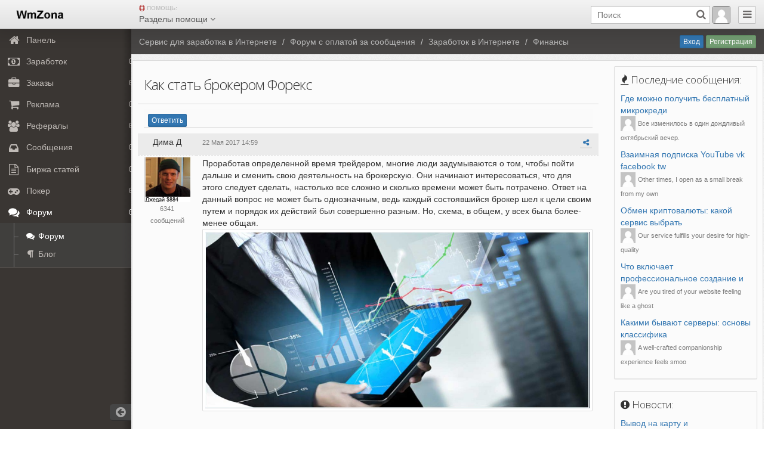

--- FILE ---
content_type: text/html; charset=UTF-8
request_url: https://www.wmzona.com/zarabotok/forum/kak-stat-brokerom-foreks
body_size: 16512
content:







<!DOCTYPE html>
<html lang="ru">
<head>
    <meta charset="utf-8">
    <meta name="csrf-token" content="J4gTb702kJnHgZ6JGdz5fdzILRyfCPZQ34H2994a">
    <!--<meta http-equiv="X-UA-Compatible" content="IE=edge,chrome=1">-->
    <title>Как стать брокером Форекс | Форум с оплатой за сообщения Wmzona</title>
    <meta name="description" content="Проработав определенной время трейдером, многие люди задумываются о том, чтобы пойти дальше и сменить свою деятельность на брокерскую">
    <!-- meta name="author" content=""-->
    <meta name="viewport" content="width=device-width, initial-scale=1.0, maximum-scale=1.0, user-scalable=no">
    <!-- Basic Styles -->
    <link rel="stylesheet" type="text/css" media="screen" href="/zarabotok/css/bootstrap.min.css">
    <link rel="stylesheet" type="text/css" media="screen" href="/zarabotok/css/font-awesome.min.css">
    <!-- SmartAdmin Styles : Caution! DO NOT change the order -->
    <link rel="stylesheet" type="text/css" media="screen" href="/zarabotok/css/smartadmin-production-plugins.min.css">
    <link rel="stylesheet" type="text/css" media="screen" href="/zarabotok/css/smartadmin-production.min.css">
    <link rel="stylesheet" type="text/css" media="screen" href="/zarabotok/css/smartadmin-skins.min.css">

    <!-- SmartAdmin RTL Support is under construction-->
    <link rel="stylesheet" type="text/css" media="screen" href="/zarabotok/css/smartadmin-rtl.min.css">

    <!-- TODO: We recommend you use "your_style.css" to override SmartAdmin
		     specific styles this will also ensure you retrain your customization with each SmartAdmin update. -->

    <link rel="stylesheet" type="text/css" media="screen" href="/zarabotok/css/wmzona.css">

    
<!-- TODO: Demo purpose only: goes with demo.js, you can delete this css when designing your own WebApp  -->
    <link rel="stylesheet" type="text/css" media="screen" href="/zarabotok/css/demo.min.css">

    <!-- FAVICONS -->
    <link rel="shortcut icon" href="/favicon.ico" type="image/x-icon">
    <link rel="icon" href="/favicon.ico" type="image/x-icon">

    <!-- GOOGLE FONT -->
    <link rel="stylesheet" href="https://fonts.googleapis.com/css?family=Open+Sans:400italic,700italic,300,400,700">

    <!-- Specifying a Webpage Icon for Web Clip
         Ref: https://developer.apple.com/library/ios/documentation/AppleApplications/Reference/SafariWebContent/ConfiguringWebApplications/ConfiguringWebApplications.html -->
    <link rel="apple-touch-icon" href="/zarabotok/img/splash/sptouch-icon-iphone.png">
    <link rel="apple-touch-icon" sizes="76x76" href="/zarabotok/img/splash/touch-icon-ipad.png">
    <link rel="apple-touch-icon" sizes="120x120" href="/zarabotok/img/splash/touch-icon-iphone-retina.png">
    <link rel="apple-touch-icon" sizes="152x152" href="/zarabotok/img/splash/touch-icon-ipad-retina.png">

    <!-- iOS web-app metas : hides Safari UI Components and Changes Status Bar Appearance -->
    <meta name="apple-mobile-web-app-capable" content="yes">
    <meta name="apple-mobile-web-app-status-bar-style" content="black">

    <!-- Startup image for web apps -->
    <link rel="apple-touch-startup-image" href="/zarabotok/img/splash/ipad-landscape.png" media="screen and (min-device-width: 481px) and (max-device-width: 1024px) and (orientation:landscape)">
    <link rel="apple-touch-startup-image" href="/zarabotok/img/splash/ipad-portrait.png" media="screen and (min-device-width: 481px) and (max-device-width: 1024px) and (orientation:portrait)">
    <link rel="apple-touch-startup-image" href="/zarabotok/img/splash/iphone.png" media="screen and (max-device-width: 320px)">

    <!-- Link to Google CDN's jQuery + jQueryUI; fall back to local -->
    <script src="https://ajax.googleapis.com/ajax/libs/jquery/3.2.1/jquery.min.js"></script>
    <script>
        if (!window.jQuery) {
            document.write('<script src="/zarabotok/js/libs/jquery-3.2.1.min.js"><\/script>');
        }
    </script>

    <script src="https://ajax.googleapis.com/ajax/libs/jqueryui/1.12.1/jquery-ui.min.js"></script>
    <script>
        if (!window.jQuery.ui) {
            document.write('<script src="/zarabotok/js/libs/jquery-ui.min.js"><\/script>');
        }
    </script>

    <link href="/gptr/inc/js/jquerylb/css/jquery.lightbox-0.5.css" rel="stylesheet" type="text/css"/>
<script type="text/javascript" src="/gptr/inc/js/jquerylb/jquery.lightbox-0.5.min.js"></script>
<link id="ipsCanonical" rel="canonical" href='https://www.wmzona.com/zarabotok/forum/kak-stat-brokerom-foreks'/>
</head>
<body class="fixed-navigation fixed-header ">

<!-- POSSIBLE CLASSES: minified, fixed-ribbon, fixed-header, fixed-width You can also add different skin classes such as "smart-skin-1", "smart-skin-2" etc...-->

    <header id="header">
        <div id="logo-group">

            <span id="logo"><a href="/" title="Сервис для заработка в Интернете WmZona"><img src="/zarabotok/img/logo.png" alt="WmZona.com - Сервис для заработка в интернете"></a></span>

                </div>

        <!-- projects dropdown -->
        <div class="project-context hidden-xs">

            <span class="label"><i class="fa fa-life-ring text-danger"></i> Помощь:</span>
            <span id="project-selector" class="popover-trigger-element dropdown-toggle" data-toggle="dropdown">Разделы помощи <i class="fa fa-angle-down"></i></span>

            <!-- Suggestion: populate this list with fetch and push technique -->
            <ul class="dropdown-menu">
                <li>
                    <a href="/zarabotok/forum/kak-nachat-zarabatyivat-v-internet" rel="nofollow">С чего начать</a>
                </li>
                <li>
                    <a href="/zarabotok/forum/pomoshh-faq-chasto-zadavaemyie-voprosyi-i-otvetyi" rel="nofollow">Часто задаваемые вопросы</a>
                </li>
                <li>
                    <a href="/zarabotok/forum/sluzhba-onlayn-podderzhki" rel="nofollow">Служба онлайн поддержки</a>
                </li>

                <!--
                <li class="divider"></li>
                <li>
                    <a href="javascript:void(0);"><i class="fa fa-power-off"></i> Clear</a>
                </li> -->
            </ul>
            <!-- end dropdown-menu-->

        </div>
        <!-- end projects dropdown -->

        <!-- pulled right: nav area -->
        <div class="pull-right">
            <!-- collapse menu button -->
            <div id="hide-menu" class="btn-header pull-right">
                <span> <a href="javascript:void(0);" title="Свернуть меню" data-action="toggleMenu" onclick="toggleMenu();"><i class="fa fa-reorder"></i></a> </span>
            </div>
            <!-- end collapse menu -->

            <!-- #MOBILE -->
            <!-- Top menu profile link : this shows only when top menu is active -->
            <ul id="mobile-profile-img" class="header-dropdown-list padding-5">
                                    <li class="">
                        <a href="#" class="dropdown-toggle no-margin userdropdown" data-toggle="dropdown">
                            <img src="/avatars/z/3.png" alt="Гость" class="online"/>
                        </a>
                        <ul class="dropdown-menu pull-right">
                            <li>
                                <a href="https://www.wmzona.com/zarabotok/login" class="padding-10 padding-top-0 padding-bottom-0" rel="nofollow"><i class="fa fa-sign-in"></i> Вход</a>
                            </li>
                            <li class="divider"></li>
                            <li>
                                <a href="/gptr/signup.php" class="padding-10 padding-top-0 padding-bottom-0" rel="nofollow"> <i class="fa fa-pencil-square-o"></i> Регистрация</a>
                            </li>
                        </ul>
                    </li>
                            </ul>

            <!-- logout button -->
            
            <form id="logout-form" action="https://www.wmzona.com/zarabotok/logout" method="POST" style="display: none;">
                <input type="hidden" name="_token" value="J4gTb702kJnHgZ6JGdz5fdzILRyfCPZQ34H2994a">
            </form>
            <!-- end logout button -->

            <!-- search mobile button (this is hidden till mobile view port) -->
            <div id="search-mobile" class="btn-header transparent pull-right">
                <span> <a href="javascript:void(0)" title="Search"><i class="fa fa-search"></i></a> </span>
            </div>
            <!-- end search mobile button -->

            <!-- todo: input: search field -->
            <form action="/gptr/help.php" class="header-search pull-right">
                <input type="text" name="q" placeholder="Поиск" id="search-fld">
                <button type="submit">
                    <i class="fa fa-search"></i>
                </button>
                <a href="javascript:void(0);" id="cancel-search-js" title="Отменить"><i class="fa fa-times"></i></a>
            </form>
            <!-- end input: search field -->


            
        </div>
        <!-- end pulled right: nav area -->
    </header>

    <!-- SHORTCUT AREA : With large tiles (activated via clicking user name tag) Note: These tiles are completely responsive, you can add as many as you like -->
    <div id="shortcut">
        <ul>
            <li>
                <a href="#" class="jarvismetro-tile big-cubes bg-color-blue"> <span class="iconbox"> <i class="fa fa-envelope fa-4x"></i> <span>Mail <span class="label pull-right bg-color-darken">14</span></span> </span> </a>
            </li>
            <li>
                <a href="#" class="jarvismetro-tile big-cubes bg-color-orangeDark"> <span class="iconbox"> <i class="fa fa-calendar fa-4x"></i> <span>Calendar</span> </span> </a>
            </li>
            <li>
                <a href="#" class="jarvismetro-tile big-cubes bg-color-purple"> <span class="iconbox"> <i class="fa fa-map-marker fa-4x"></i> <span>Maps</span> </span> </a>
            </li>
            <li>
                <a href="#" class="jarvismetro-tile big-cubes bg-color-blueDark"> <span class="iconbox"> <i class="fa fa-book fa-4x"></i> <span>Invoice <span class="label pull-right bg-color-darken">99</span></span> </span> </a>
            </li>
            <li>
                <a href="#" class="jarvismetro-tile big-cubes bg-color-greenLight"> <span class="iconbox"> <i class="fa fa-picture-o fa-4x"></i> <span>Gallery </span> </span> </a>
            </li>
            <li>
                <a href="#" class="jarvismetro-tile big-cubes selected bg-color-pinkDark"> <span class="iconbox"> <i class="fa fa-user fa-4x"></i> <span>My Profile </span> </span> </a>
            </li>
        </ul>
    </div>
    <!-- END SHORTCUT AREA -->

<!-- Left panel : Navigation area -->
<!-- Note: This width of the aside area can be adjusted through LESS variables -->
<aside id="left-panel">

                <!-- NAVIGATION : This navigation is also responsive

    To make this navigation dynamic please make sure to link the node
    (the reference to the nav > ul) after page load. Or the navigation
    will not initialize.
    -->
        <nav>
            <!-- NOTE: Notice the gaps after each icon usage <i></i>..
            Please note that these links work a bit different than
            traditional hre="" links. See documentation for details.
            -->
            <ul><li><a
				href="/"
				
				title="Панель"
				>
					<i class="fa fa-lg fa-fw fa fa-home"></i>
					<span class="menu-item-parent">Панель </span>
					
				</a></li><li><a
				href="#"
				
				title="Заработок"
				>
					<i class="fa fa-lg fa-fw fa fa-money"></i>
					<span class="menu-item-parent">Заработок </span>
					
				</a><ul><li><a
				href="/gptr/emaillinks2.php"
				
				title="Письма и Серфинг"
				>
					<i class="fa fa-lg fa-fw fa fa-eye"></i>
					Письма и Серфинг 
					
				</a></li><li><a
				href="/gptr/ptasks/pt_available.php?sort=rating"
				
				title="Задания"
				>
					<i class="fa fa-lg fa-fw fa fa-tasks"></i>
					Задания 
					
				</a></li><li><a
				href="/gptr/proj/proj_available.php"
				
				title="Проекты"
				>
					<i class="fa fa-lg fa-fw fa fa-cubes"></i>
					Проекты 
					
				</a></li><li><a
				href="https://www.wmzona.com/zarabotok/mining"
				
				title="Майнинг"
				>
					<i class="fa fa-lg fa-fw fa fa-desktop"></i>
					Майнинг 
					
				</a></li><li><a
				href="/gptr/wbr/sites.php"
				
				title="Вебмастер"
				>
					<i class="fa fa-lg fa-fw fa fa-wordpress"></i>
					Вебмастер 
					
				</a></li><li><a
				href="/gptr/proj/uslugi.php"
				
				title="Мои услуги"
				>
					<i class="fa fa-lg fa-fw fa fa-child"></i>
					Мои услуги 
					
				</a></li><li><a
				href="/gptr/ref_ad/my_prem_info.php"
				
				title="Премии"
				>
					<i class="fa fa-lg fa-fw fa fa-gift"></i>
					Премии 
					
				</a></li></ul></li><li><a
				href="#"
				
				title="Заказы"
				>
					<i class="fa fa-lg fa-fw fa fa-briefcase"></i>
					<span class="menu-item-parent">Заказы </span>
					
				</a><ul><li><a
				href="/gptr/adrs/task_stats.php"
				
				title="Задания"
				>
					<i class="fa fa-lg fa-fw fa fa-tasks"></i>
					Задания 
					
				</a></li><li><a
				href="/gptr/adrs/proj_stats.php"
				
				title="Проекты"
				>
					<i class="fa fa-lg fa-fw fa fa-cubes"></i>
					Проекты 
					
				</a></li><li><a
				href="/gptr/wbr/projs.php"
				
				title="Продвижение статьями"
				>
					<i class="fa fa-lg fa-fw fa fa-wordpress"></i>
					Продвижение статьями 
					
				</a></li></ul></li><li><a
				href="#"
				
				title="Реклама"
				>
					<i class="fa fa-lg fa-fw fa fa-shopping-cart"></i>
					<span class="menu-item-parent">Реклама </span>
					
				</a><ul><li><a
				href="/gptr/adrs/paidclickstats.php"
				
				title="Cерфинг"
				>
					<i class="fa fa-lg fa-fw fa fa-eye"></i>
					Cерфинг 
					
				</a></li><li><a
				href="/gptr/adrs/paidemailstats.php"
				
				title="Рассылки"
				>
					<i class="fa fa-lg fa-fw fa fa-envelope-o"></i>
					Рассылки 
					
				</a></li><li><a
				href="/gptr/adrs/ad_stats.php"
				
				title="Объявления"
				>
					<i class="fa fa-lg fa-fw fa fa-bullhorn"></i>
					Объявления 
					
				</a></li></ul></li><li><a
				href="#"
				
				title="Рефералы"
				>
					<i class="fa fa-lg fa-fw fa fa-group"></i>
					<span class="menu-item-parent">Рефералы </span>
					
				</a><ul><li><a
				href="/gptr/stats.php?action=detailed&level=1"
				
				title="Мои рефералы"
				>
					<i class="fa fa-lg fa-fw fa fa-sitemap"></i>
					Мои рефералы 
					
				</a></li><li><a
				href="/gptr/poker/turik.php"
				
				title="Письмо приветствие"
				>
					<i class="fa fa-lg fa-fw fa fa-envelope-o"></i>
					Письмо приветствие 
					
				</a></li><li><a
				href="/gptr/poker/pokinfo.php"
				
				title="Рассылка"
				>
					<i class="fa fa-lg fa-fw fa fa-bullhorn"></i>
					Рассылка 
					
				</a></li><li><a
				href="/gptr/ref_ad/ref_prem.php"
				
				title="Премии"
				>
					<i class="fa fa-lg fa-fw fa  fa-gift"></i>
					Премии 
					
				</a></li><li><a
				href="/gptr/ref_ad/ref_konkurs.php"
				
				title="Конкурсы"
				>
					<i class="fa fa-lg fa-fw fa fa-trophy"></i>
					Конкурсы 
					
				</a></li><li><a
				href="/gptr/reflinks.php"
				
				title="Реф ссылки"
				>
					<i class="fa fa-lg fa-fw fa fa-link"></i>
					Реф ссылки 
					
				</a></li><li><a
				href="/gptr/ref_ex/ref_ex.php"
				
				title="Биржа"
				>
					<i class="fa fa-lg fa-fw fa fa-gavel"></i>
					Биржа 
					
				</a></li><li><a
				href="/gptr/mp_ad/mp_ad.php"
				
				title="Привлечение реф-в"
				>
					<i class="fa fa-lg fa-fw fa fa-magnet"></i>
					Привлечение реф-в 
					
				</a></li><li><a
				href="/gptr/news.php?action=open&item=450770"
				
				title="Обучение работе с рефералами"
				>
					<i class="fa fa-lg fa-fw fa fa-graduation-cap"></i>
					Обучение работе с рефералами 
					
				</a></li></ul></li><li><a
				href="#"
				
				title="Сообщения"
				>
					<i class="fa fa-lg fa-fw fa-inbox"></i>
					<span class="menu-item-parent">Сообщения </span>
					
				</a><ul><li><a
				href="/gptr/ref_mail/ref_messages.php?type=showall"
				
				title="Все сообщения"
				>
					
					Все сообщения 
					
				</a></li><li><a
				href="/gptr/ref_mail/ref_messages.php?type=shownew"
				
				title="Новые сообщения"
				>
					
					Новые сообщения 
					
				</a></li><li><a
				href="/gptr/ref_mail/ref_messages.php?type=dialog"
				
				title="Диалоги"
				>
					
					Диалоги 
					
				</a></li><li><a
				href="/gptr/ref_mail/ref_messages.php?type=fav"
				
				title="Избранные"
				>
					<i class="fa fa-lg fa-fw fa fa-star"></i>
					Избранные 
					
				</a></li><li><a
				href="/gptr/ref_mail/popki.php"
				
				title="Мои папки"
				>
					
					Мои папки 
					
				</a></li><li><a
				href="/gptr/ref_mail/ref_chat.php?rid=13"
				
				title="Служба поддержки"
				>
					<i class="fa fa-lg fa-fw fa  fa-support "></i>
					Служба поддержки 
					
				</a></li></ul></li><li><a
				href="#"
				
				title="Биржа статей"
				>
					<i class="fa fa-lg fa-fw fa fa-file-text-o"></i>
					<span class="menu-item-parent">Биржа статей </span>
					
				</a><ul><li><a
				href="/gptr/text/birzha-statey.php"
				
				title="Купить статью"
				>
					
					Купить статью 
					
				</a></li><li><a
				href="/gptr/text/birzha-statey.php?action=postedit&status=100"
				
				title="Продать статью"
				>
					
					Продать статью 
					
				</a></li><li><a
				href="/gptr/adrs/buy_task.php?type=6"
				
				title="Заказать статью"
				>
					
					Заказать статью 
					
				</a></li></ul></li><li><a
				href="#"
				
				title="Покер"
				>
					<i class="fa fa-lg fa-fw fa fa-gamepad"></i>
					<span class="menu-item-parent">Покер </span>
					
				</a><ul><li><a
				href="/gptr/poker/lobby.php"
				
				title="Лобби"
				>
					<i class="fa fa-lg fa-fw fa fa-reorder"></i>
					Лобби 
					
				</a></li><li><a
				href="/gptr/poker/turik.php"
				
				title="Турнир"
				>
					<i class="fa fa-lg fa-fw fa fa-trophy"></i>
					Турнир 
					
				</a></li><li><a
				href="/gptr/poker/pokinfo.php"
				
				title="Обучение"
				>
					<i class="fa fa-lg fa-fw fa fa-graduation-cap"></i>
					Обучение 
					
				</a></li></ul></li><li><a
				href="#"
				
				title="Форум"
				>
					<i class="fa fa-lg fa-fw fa fa-comments"></i>
					<span class="menu-item-parent">Форум </span>
					
				</a><ul><li class="active"><a
				href="https://www.wmzona.com/zarabotok/forum"
				
				title="Форум"
				>
					<i class="fa fa-lg fa-fw fa fa-comments"></i>
					Форум 
					
				</a></li><li><a
				href="https://www.wmzona.com/zarabotok/blog"
				
				title="Блог"
				>
					<i class="fa fa-lg fa-fw fa fa-paragraph"></i>
					Блог 
					
				</a></li></ul></li></ul>
            <span class="minifyme" data-action="minifyMenu" onclick="minifyMenu();"> <i class="fa fa-arrow-circle-left hit"></i> </span>
        </nav>

</aside>
<!-- END NAVIGATION -->
<!-- ==========================CONTENT STARTS HERE ========================== -->
<!-- MAIN PANEL -->
<div id="main" role="main">
    <!-- RIBBON -->
<div id="ribbon">

    <!-- breadcrumb -->
    <ol class="breadcrumb">
                                <li><a href="/" title="Сервис для заработка в Интернете">Сервис для заработка в Интернете</a></li>
                                <li><a href="/zarabotok/forum"  title="Форум с оплатой за сообщения">Форум c оплатой за сообщения</a></li>
                                <li><a href="https://www.wmzona.com/zarabotok/forum/category/zarabotok-v-internete">Заработок в Интернете</a></li>
                                <li><a href="https://www.wmzona.com/zarabotok/forum/category/finansyi">Финансы</a></li>
                
    </ol>
    <!-- end breadcrumb -->


            <span class="ribbon-button-alignment pull-right hidden-xs">
            <a href="https://www.wmzona.com/zarabotok/login" class="btn btn-primary btn-xs" rel="nofollow">Вход</a>
            <a href="/gptr/signup.php" class="btn btn-success btn-xs" rel="nofollow">Регистрация</a>
        </span>
    
    <!-- You can also add more buttons to the
    ribbon for further usability

    Example below:

    <span class="ribbon-button-alignment pull-right">
    <span id="search" class="btn btn-ribbon hidden-xs" data-title="search"><i class="fa-grid"></i> Change Grid</span>
    <span id="add" class="btn btn-ribbon hidden-xs" data-title="add"><i class="fa-plus"></i> Add</span>
    <span id="search" class="btn btn-ribbon" data-title="search"><i class="fa-search"></i> <span class="hidden-mobile">Search</span></span>
    </span> -->

</div>
<!-- END RIBBON -->    


<!-- MAIN CONTENT -->
<div id="content">
    <!-- row -->
    <div class="row">
        
        

        <div class="well well-sm">
                
    <div class="row">

        <div class="col-sm-9">
            <table class="table table-striped table-forum table-thread" style="word-break: break-word;">
        <thead>
        <tr>
            <th colspan="2">
                <h1>  Как стать брокером Форекс</h1>
                

            </th>
        </tr>
        <tr>
            <th colspan="2">
                <div class="dt-toolbar">
                    <div class="col-xs-12 col-sm-6">
                        <div id="example_filter" class="dataTables_filter">
                                                            <form method="POST" class="form-horizontal" role="form" action="https://www.wmzona.com/zarabotok/forum/kak-stat-brokerom-foreks">
                                    <input type="hidden" name="_token" value="J4gTb702kJnHgZ6JGdz5fdzILRyfCPZQ34H2994a">
                                    <button type="submit" class="btn btn-primary btn-xs">Ответить</button>
                                </form>
                                                    </div>
                    </div>
                    <div class="col-xs-12 col-sm-6">
                        <div class="dataTables_paginate paging_simple_numbers">
                            <ul class="pagination pagination-xs">
                                
                            </ul>
                        </div>
                    </div>
                </div>
            </th>
        </tr>

        
        
        </thead>
        <tbody>
        <!-- Posts -->
                    <tr>
                <td class="text-center hidden-xs hidden-sm"><a id='post-1069021'></a> <span class="bolder">Дима Д</span>
</td>
                <td>
                    <p class="pull-left">
                        <span class="hidden-lg hidden-md"><span class="bolder">Дима Д</span>
</span>
                        <small>22 Мая 2017 14:59</small>
                    </p>

                    <div class="pull-right commentvotemenu btn-toolbar">
                        <div class="btn-group">
                            <a href="#" id="post-1069021" class="btn btn-xs post_id "><i class="fa  fa-share-alt"></i></a>
                                                    </div>
                    </div>

                </td>
            </tr>
            <tr>
                <td class="text-center hidden-xs hidden-sm" style="width: 12%;">
                    <div class="push-bit">
                        <img src="/avatars/10/01/00.png" alt="avatar" class="offline">
                    </div>
                    <small>
                                                    6341 сообщений
                    </small>
                                    </td>
                <td>
                    <div id="comment1069021" data-editable="false">
                         Проработав определенной время трейдером, многие люди задумываются о том, чтобы пойти дальше и сменить свою деятельность на брокерскую. Они начинают интересоваться, что для этого следует сделать, настолько все сложно и сколько времени может быть потрачено. Ответ на данный вопрос не может быть однозначным, ведь каждый состоявшийся брокер шел к цели своим путем и порядок их действий был совершенно разным. Но, схема, в общем, у всех была более-менее общая.<br /> <a href="https://wmzona.com/wp-content/uploads/2017/05/1001009.png" class="lightbox"><img src="https://wmzona.com/wp-content/uploads/2017/05/1001009.png" class="thumbnail img-responsive"/></a><br /> <h2>Какой из вариантов выбрать</h2>Если вы намерены создать брокерскую компанию, можно выбрать один из вариантов:<br /> <ul><li>Стать представителем крупной организации (IB). </li><li>Выбрать партнерство с White Label. </li><li>Открыть филиал какого-либо из уже созданных. </li><li>Стать создателем личного Форекс брокера. </li></ul>Чтобы информация стала более понятной, следует рассмотреть данные варианты более подробно.На рынках финансов существует такое понятие как представляющий брокер. Это вид партнерства, при котором представитель завлекает клиентов в материнскую компанию. Здесь не нужно организовывать что-то свое, достаточно всего лишь представлять чужую компанию.<br /> <br /> Принцип такого партнерства заключается в том, что человек становится IB-представителем компании брокера, получает личную ссылку и баннеры. Иногда для продвижения услуг могут быть предоставлен специальный сайт или задействованы социальные сети. С их помощью партнер и привлекает новых клиентов, которые через брокера начинают осуществлять торговлю на финансовых рынках, а сам с их торгового оборота получает комиссионное материальное вознаграждение. Проценты начисляются с клиентов, открывших действующий счет и торгующих на рынках финансов. Здесь не имеет значения насколько прибыльно или нет торгует трейдер. Для величины вознаграждения имеют значение частота, а также объем торговли.<br /> <br /> <blockquote>Партнерство с White Label предполагает продвижение своего бренда на базе уже действующего брокера. Он предоставляет вам платформы, сервера, а также сервисы, а вы можете работать, открыв собственный бренд. В качестве вознаграждения будете получать часть спреда или комиссии от сделок привлеченных вами клиентов.</blockquote><br /> <br /> Открыть филиал – значит стать частью уже имеющейся команды компании. В зависимости от договора, вы можете открыть филиал городского значения, областного или регионального и предоставлять услуги, предусмотренные уже существующей компанией. С материнской фирмой договориться об открытии филиала можно по-разному. Первый вариант – вы самостоятельно будете оплачивать все расходы. Второй – аренда и выплата зарплаты будет осуществляться компанией. Что касается вашей прибыли непосредственно, она формируется по тому же принципу, что и в предыдущем варианте.<br /> <br /> Плюсом данного варианта является возможность развиваться с брокером с мировым именем. Уж поверьте, это значительно упрощает работу, ведь отпадает необходимость продвигать свою фирму с нуля. А с такой конкуренцией это не так и просто.<br /> <br /> Регистрация собственного Форекс брокера является наиболее сложным и затратным процессом. Здесь нужны знания и приличный капитал. Без бизнес-плана также не обойтись. В нем будут указаны смета и последующие этапы деятельности.<br /> <h2>Как стать брокером Форекс в нашей стране</h2>Где бы вы ни жили, для того, чтобы стать хорошим брокером, первым делом необходимо изучить все нюансы ведения данного бизнеса. Сделать это лучше на примере наиболее надежных компаний рынка Форекс. Для этого следует выяснить хорошие и не очень стороны деятельности, что следовало бы изменить или дополнить. То есть, это должно быть самое обычное маркетинговое исследование.<br /> <br /> Следующим этапом можно назвать составление бизнес-плана. Вы должны продумать все до мелочей в деятельности новой компании и изложить все на бумаге. Необходимо прописать, сколько средств необходимо вложить в открытие и раскрутку, какими методами будет продвигаться бренд, и что его будет выделять среди множества подобных.<br /> <br /> Дальнейшей задачей становится регистрация и открытие счета в банке. Лучше открыть выбрать несколько счетов в разных и действительно надежных. Регистрация подразумевает заполнение множества бумаг, поэтому лучше воспользоваться услугой юриста. Если вы нашли опытного в данных делах – это будет большим плюсом, ведь он сможет дать ценные советы и поможет обойти некоторые формальности. С ним вы быстрее сможете стать брокером.<br /> Когда все готово, необходимым будет создание веб-сайта, а также покупка торговой платформы. Кто давно работает на Форекс, те знают, что хороший сайт привлечет достаточно клиентов, ведь он будет являться визитной карточкой компании. Разработку стоит доверить специалистам, которые сделают его красивым, удобным, а также информативным.<br /> <br /> Без офиса и сотрудников можно обойтись лишь на первом этапе. Дальше, если вы хотите расти и развиваться, без них никак. Хорошо, если офис находится в удобном для клиентов месте. Что касается сотрудников, старайтесь выбрать тех, кто уже имеет опыт подобной деятельности или же тех, кто способен к быстрому обучению.<br /> <h3>Если вы хотите стать надежным брокером</h3>Если иного пути нет, и вы окончательно решили стать брокером Форекс, не забывайте о следующих советах:<br /> <ul><li>Главным условием успешной работы брокера является надежность. Ее основными показателями считаются участие в депозитном страховании, а также сохранность инвесторских денежных средств. </li><li>Любое промедление в работе грозит отменой сделки. Поэтому не забывайте о предоставлении единого счета в валюте для трейдеров, а также самого нового и лучшего программного обеспечения. </li><li>Создайте клиентам в помощь техническую службу, которая сможет им помочь в случае необходимости. </li><li>Не пользуйтесь различными махинациями, получайте заработок только с успешных сделок клиентов. </li></ul>Открытие брокера Форекс – процесс, конечно, не из легких. Он требует много усилий, материальных затрат и затрат времени. Но, если подойти к вопросу с умом, можно извлечь неплохую прибыль. Главное – идти вперед, не останавливаясь, тогда все ваши действия не окажутся напрасными. Но если вы не готовы так рисковать, то стоит обратиться к профессионалам - <a href="http://fxadvice.net/">fxadvice.net</a>
                    </div>
                </td>
            </tr>
                                <!-- end Post -->


            <tr>
                <td class="text-center hidden-xs hidden-sm"><a id='post-postreply'></a></td>
                <td>
                    </td>
</tr>
<tr>
<td class="text-center hidden-xs hidden-sm" style="width: 12%;">
    </td>
<td>
                <form class="form-horizontal" role="form" method="POST" action="https://www.wmzona.com/zarabotok/forum/kak-stat-brokerom-foreks">
            <input type="hidden" name="_token" value="J4gTb702kJnHgZ6JGdz5fdzILRyfCPZQ34H2994a">
            <button type="submit" class="btn btn-primary btn-xs">Ответить</button>
        </form>
    </td>
</tr>

</tbody>
</table>

<div class="text-center">
<ul class="pagination pagination-sm">
    
</ul>
</div>
</div>

<div class="col-sm-3">
<!-- /well -->
<div class="well padding-10">
    <h5 class="margin-top-0"><i class="fa fa-fire"></i> Последние сообщения:</h5>
    <ul class="no-padding list-unstyled">
                    <li>
                <a href="https://www.wmzona.com/zarabotok/forum/gde-mozhno-poluchit-besplatnyiy-mikrokredit-onlayn/#post-1227190" class="margin-top-0">Где можно получить бесплатный микрокреди</a>
                <p><img src="/avatars/2/13/76/80.png" width="25px;"> <small>Все изменилось в один дождливый октябрьский вечер.</small></p>
            </li>
                    <li>
                <a href="https://www.wmzona.com/zarabotok/forum/vzaimnaya-podpiska-youtube-vk-facebook-twitter-g-ok-instagram/page-8#post-1227189" class="margin-top-0">Взаимная подписка YouTube vk facebook tw</a>
                <p><img src="/avatars/2/14/98/14.png" width="25px;"> <small>Other times, I open   as a small break from my own</small></p>
            </li>
                    <li>
                <a href="https://www.wmzona.com/zarabotok/forum/obmen-kriptovalyutyi-kakoy-servis-vyibrat/#post-1227188" class="margin-top-0">Обмен криптовалюты: какой сервис выбрать</a>
                <p><img src="/avatars/2/14/94/08.png" width="25px;"> <small>Our service fulfills your desire for high-quality </small></p>
            </li>
                    <li>
                <a href="https://www.wmzona.com/zarabotok/forum/chto-vklyuchaet-professionalnoe-sozdanie-i-prodvizhenie-saytov-v-moskve/#post-1227187" class="margin-top-0">Что включает профессиональное создание и</a>
                <p><img src="/avatars/2/14/98/13.png" width="25px;"> <small>Are you tired of your website feeling like a ghost</small></p>
            </li>
                    <li>
                <a href="https://www.wmzona.com/zarabotok/forum/kakimi-byivayut-serveryi-osnovyi-klassifikatsii/#post-1227182" class="margin-top-0">Какими бывают серверы: основы классифика</a>
                <p><img src="/avatars/2/14/94/21.png" width="25px;"> <small>A well-crafted companionship experience feels smoo</small></p>
            </li>
            </ul>
</div>
<!-- /well -->

<!-- /well -->

<!-- /well -->

<!-- /well -->
<div class="well padding-10">
    <h5 class="margin-top-0"><i class="fa  fa-exclamation-circle"></i> Новости:</h5>
    <ul class="no-padding list-unstyled">
                    <li>
                <a href="https://www.wmzona.com/zarabotok/forum/vyivod-na-kartu-i-dopolnitelnyie-sposobyi-vyivoda" class="margin-top-0">Вывод на карту  и дополнительные способы...</a>
            </li>
                    <li>
                <a href="https://www.wmzona.com/zarabotok/forum/dobavili-ezhednevnyiy-konkurs-ispolniteley-zadaniy" class="margin-top-0">Добавили ежедневный конкурс исполнителей...</a>
            </li>
                    <li>
                <a href="https://www.wmzona.com/zarabotok/forum/vzaimnaya-podpiska-youtube-vk-facebook-twitter-g-ok-instagram" class="margin-top-0">Взаимная подписка YouTube vk facebook tw...</a>
            </li>
                    <li>
                <a href="https://www.wmzona.com/zarabotok/forum/s-novyim-godom-1" class="margin-top-0">С Новым Годом</a>
            </li>
                    <li>
                <a href="https://www.wmzona.com/zarabotok/forum/konkursyi-i-premii-v-vmzone" class="margin-top-0">Конкурсы и премии в вмзоне</a>
            </li>
            </ul>
</div>
<!-- /well -->

<!-- /well -->

        <!-- /well -->

        <!-- /well -->
<div class="well padding-10">
    <h5 class="margin-top-0"><i class="fa fa-tags"></i> Популярные разделы:</h5>

    <div class="row">
        <div class="col-lg-6">
            <ul class="list-unstyled">
                <li>
                    <a href="/zarabotok/forum/category/sposobyi-zarabotka-v-vmzone"><span class="badge badge-info">Заработок в wmzone</span></a>
                </li>
                <li>
                    <a href="/zarabotok/forum/chto-takoe-kraud-marketing-i-pochemu-on-tak-aktualen-segodnya"><span class="badge badge-info">Крауд-маркетинг</span></a>
                </li>
                <li>
                    <a href="/zarabotok/forum/category/referalyi"><span class="badge badge-info">Рефералы</span></a>
                </li>
                <li>
                    <a href="/zarabotok/forum/category/zarabotok-na-sayte"><span class="badge badge-info">Заработок на сайте</span></a>
                </li>
                <li>
                    <a href="/zarabotok/kupit-kraud-ssylki"><span class="badge badge-info">Купить крауд ссылки</span></a>
                </li>
            </ul>
        </div>
        <div class="col-lg-6">
            <ul class="list-unstyled">
                <li>
                    <a href="/zarabotok/forum/category/mayning"><span class="badge badge-info">Майнинг</span></a>
                </li>
                <li>
                    <a href="/zarabotok/forum/category/shkola-pokera"><span class="badge badge-info">Школа покера</span></a>
                </li>
                <li>
                    <a href="/zarabotok/forum/category/frilans"><span class="badge badge-info">Фриланс</span></a>
                </li>
                <li>
                    <a href="/zarabotok/forum/category/birzha-statey"><span class="badge badge-info">Биржа статей</span></a>
                </li>
                <li>
                    <a href="/zarabotok/forum/category/besedka"><span class="badge badge-info">Беседка</span></a>
                </li>

            </ul>
        </div>
    </div>
</div>
<!-- /well -->
<div class="well padding-10">
    <h5 class="margin-top-0"><i class="fa fa-thumbs-o-up"></i> Мы в социальных сетях!</h5>
    <ul class="no-padding no-margin">
        <p class="no-margin">
            <a title="Google+" href="https://plus.google.com/117349034254205955873?rel=author" rel="nofollow" target="_blank"><span class="fa-stack fa-lg"><i class="fa fa-square-o fa-stack-2x"></i><i class="fa fa-google-plus fa-stack-1x"></i></span></a>
            <a title="Facebook" href="https://www.facebook.com/doprabota" rel="nofollow" target="_blank"><span class="fa-stack fa-lg"><i class="fa fa-square-o fa-stack-2x"></i><i class="fa fa-facebook fa-stack-1x"></i></span></a>
            <a title="Twitter" href="https://twitter.com/wmzona_com" target="_blank" rel="nofollow"><span class="fa-stack fa-lg"><i class="fa fa-square-o fa-stack-2x"></i><i class="fa fa-twitter fa-stack-1x"></i></span></a>
            <a title="Вконтакте" href="https://vk.com/rabota360" target="_blank" rel="nofollow" ><span class="fa-stack fa-lg"><i class="fa fa-square-o fa-stack-2x"></i><i class="fa fa-vk fa-stack-1x"></i></span></a>

        </p>
    </ul>
</div>
<!-- /well --></div>

</div>


<div class="modal" id="myModal" tabindex="-1" role="dialog" aria-labelledby="myModalLabel" aria-hidden="true">
<div class="modal-dialog">
<div class="modal-content">
<div class="modal-header">
    <button type="button" class="close" data-dismiss="modal" aria-hidden="true">
        &times;
    </button>
    <h4 class="modal-title" id="myModalLabel">Ссылка на пост</h4>
</div>
<div class="modal-body">
    <div class="row">
        <div class="col-md-12" id="modalbody">

        </div>
    </div>
</div>
</div><!-- /.modal-content -->
</div><!-- /.modal-dialog -->
</div><!-- /.modal  ok-->


<script>

function emoticon(text) {
text = ' ' + text + ': ';
var txtarea = document.getElementById('text');
if (txtarea.createTextRange && txtarea.caretPos) {
var caretPos = txtarea.caretPos;
caretPos.text = caretPos.text.charAt(caretPos.text.length - 1) == ' ' ? text + ' ' : text;
} else {
txtarea.value += text;
}

//  txtarea.value  += '\\r\\n';
txtarea.focus();
}

function storeCaret(textEl) {
if (textEl.createTextRange) textEl.caretPos = document.selection.createRange().duplicate();
}


function setReplyfocus() {
if (document.getElementById('text')) document.getElementById('text').focus();
}

function IEWrap(lft, rgt, def) {
strSelection = document.selection.createRange().text;
if (strSelection != "") {
document.selection.createRange().text = lft + strSelection + rgt;
}
else if (def) {
insertAtCursor(document.getElementById('text'), lft + def + rgt)
}
else {
insertAtCursor(document.getElementById('text'), lft + rgt)
}
}


function mozWrap(txtarea, lft, rgt, def) {

txtarea = document.getElementById(txtarea);
var selLength = txtarea.textLength;
var selStart = txtarea.selectionStart;
var selEnd = txtarea.selectionEnd;
if (selEnd == 1 || selEnd == 2) selEnd = selLength;
var s1 = (txtarea.value).substring(0, selStart);
var s2 = (txtarea.value).substring(selStart, selEnd);
if (!s2 && def) {
s2 = def;
}

var s3 = (txtarea.value).substring(selEnd, selLength);
txtarea.value = s1 + lft + s2 + rgt + s3;

var newcarpos = (s1 + lft + s2 + rgt).length;
txtarea.setSelectionRange(newcarpos, newcarpos);
txtarea.focus();
}

function insertAtCursor(myField, myValue) {
if (document.selection) {
myField.focus();
document.selection.createRange().text = myValue;
}
else if (myField.selectionStart || myField.selectionStart == '0') {
myField.value = myField.value.substring(0, myField.selectionStart) + myValue + myField.value.substring(myField.selectionEnd, myField.value.length);
}
else {
myField.value += myValue;
}
}


function wrapSelection(txtarea, lft, rgt, def) {
if (document.all) {
IEWrap(lft, rgt, def);
}
else if (document.getElementById) {
mozWrap(txtarea, lft, rgt, def);
}

// document.getElementById('text').focus();
}

function wrapSelectionWithLink(txtarea) {
var my_link = prompt("Enter URL:", "http://");


if (my_link != null) {
lft = "[url=" + my_link + "]";
rgt = "[/url] ";
wrapSelection(txtarea, lft, rgt, 'ссылка');
}
return;
}

function setReplyfocus() {
if (document.getElementById('text')) document.getElementById('text').focus();
}



</script>

        </div>
    </div>
    <!-- end row -->
</div>
<!-- END MAIN CONTENT -->
</div>
<!-- END MAIN PANEL -->
<!-- ==========================CONTENT ENDS HERE ========================== -->

<!-- PAGE FOOTER LA -->
<div class="page-footer">
    <div class="row">
        <div class="col-xs-12 col-sm-6">
            <span class="txt-color-white">WmZona.com с 2004 г.</span>
        </div>

        <div class="col-xs-6 col-sm-6 text-right hidden-xs">
            <a name="go_bottom" href="#" class="btn btn-default btn-sm" onclick='$("html, body").animate({ scrollTop: 0 }, "slow"); return false;'><i class="fa fa-arrow-up"></i></a>
        </div>
    </div>
</div>
<!-- END PAGE FOOTER LA-->


<!-- include required scripts -->
<!--================================================== -->
    <!-- PACE LOADER - turn this on if you want ajax loading to show (caution: uses lots of memory on iDevices)-->
    

    <!-- These scripts will be located in Header So we can add scripts inside body (used in class.datatables.php) -->
    <!-- Link to Google CDN's jQuery + jQueryUI; fall back to local
		<script src="https://ajax.googleapis.com/ajax/libs/jquery/2.0.2/jquery.min.js"></script>
		<script>
			if (!window.jQuery) {
				document.write('<script src="/zarabotok/js/libs/jquery-2.0.2.min.js"><\/script>');
			}
		</script>

		<script src="https://ajax.googleapis.com/ajax/libs/jqueryui/1.10.3/jquery-ui.min.js"></script>
		<script>
			if (!window.jQuery.ui) {
				document.write('<script src="/zarabotok/js/libs/jquery-ui-1.10.3.min.js"><\/script>');
			}
		</script> -->

    <!-- IMPORTANT: APP CONFIG -->
    <script src="/zarabotok/js/app.config.js"></script>

    <!-- JS TOUCH : include this plugin for mobile drag / drop touch events-->
    <script src="/zarabotok/js/plugin/jquery-touch/jquery.ui.touch-punch.min.js"></script>

    <!-- BOOTSTRAP JS -->
    <script src="/zarabotok/js/bootstrap/bootstrap.min.js"></script>

    <!-- CUSTOM NOTIFICATION -->
    <script src="/zarabotok/js/notification/SmartNotification.min.js"></script>

    <!-- JARVIS WIDGETS -->
    <script src="/zarabotok/js/smartwidgets/jarvis.widget.min.js"></script>

    <!-- EASY PIE CHARTS -->
    <!-- script src="/zarabotok/js/plugin/easy-pie-chart/jquery.easy-pie-chart.min.js"></script -->

    <!-- SPARKLINES -->
    <!-- script src="/zarabotok/js/plugin/sparkline/jquery.sparkline.min.js"></script -->

    <!-- JQUERY VALIDATE -->
    <script src="/zarabotok/js/plugin/jquery-validate/jquery.validate.min.js"></script>

    <!-- JQUERY MASKED INPUT -->
    <script src="/zarabotok/js/plugin/masked-input/jquery.maskedinput.min.js"></script>

    <!-- JQUERY SELECT2 INPUT -->
    <script src="/zarabotok/js/plugin/select2/select2.min.js"></script>

    <!-- JQUERY UI + Bootstrap Slider -->
    <script src="/zarabotok/js/plugin/bootstrap-slider/bootstrap-slider.min.js"></script>

    <!-- browser msie issue fix -->
    <script src="/zarabotok/js/plugin/msie-fix/jquery.mb.browser.min.js"></script>

    <!-- FastClick: For mobile devices -->
    <script src="/zarabotok/js/plugin/fastclick/fastclick.min.js"></script>

    <!--[if IE 8]>
    <h1>Your browser is out of date, please update your browser by going to www.microsoft.com/download</h1>
    <![endif]-->

    <!-- Demo purpose only -->
    <!-- script src="/zarabotok/js/demo.min.js"></script -->

    <!-- MAIN APP JS FILE -->
    <script src="/zarabotok/js/app.min.js"></script>

    <!-- ENHANCEMENT PLUGINS : NOT A REQUIREMENT -->
    <script type="text/javascript">

        // DO NOT REMOVE : GLOBAL FUNCTIONS!
        $(document).ready(function () {
            pageSetUp();

        })
    </script>

    <!-- gptr include -->
    <script src="/gptr/inc/js/js.cookie.js"></script>

            <!-- PAGE FOOTER IDX-->

<!-- PAGE RELATED PLUGIN(S) 
<script src="..."></script>-->
<!-- Flot Chart Plugin: Flot Engine, Flot Resizer, Flot Tooltip -->
<script src="/zarabotok/js/plugin/flot/jquery.flot.cust.min.js"></script>
<script src="/zarabotok/js/plugin/flot/jquery.flot.resize.min.js"></script>
<script src="/zarabotok/js/plugin/flot/jquery.flot.time.min.js"></script>
<script src="/zarabotok/js/plugin/flot/jquery.flot.tooltip.min.js"></script>

<!-- Vector Maps Plugin: Vectormap engine, Vectormap language -->
<script src="/zarabotok/js/plugin/vectormap/jquery-jvectormap-1.2.2.min.js"></script>
<script src="/zarabotok/js/plugin/vectormap/jquery-jvectormap-world-mill-en.js"></script>

<!-- Full Calendar -->
<script src="/zarabotok/js/plugin/moment/moment.min.js"></script>
<script src="/zarabotok/js/plugin/fullcalendar/jquery.fullcalendar.min.js"></script>

<!--
<script>
    $(document).ready(function () {

        /*
         * PAGE RELATED SCRIPTS
         */
        jQuery("a.lightbox").lightBox({
            //    overlayBgColor: '#FFF',
            //    overlayOpacity: 0.6,

            imageLoading: 'inc/js/jquerylb/images/lightbox-blank.gif',
            imageBtnClose: 'inc/js/jquerylb/images/lightbox-btn-close.gif',
            imageBtnPrev: 'inc/js/jquerylb/images/lightbox-btn-prev.png',
            imageBtnNext: 'inc/js/jquerylb/images/lightbox-btn-next.png',
            imageBlank: 'inc/js/jquerylb/images/lightbox-blank.gif',

            containerResizeSpeed: 350,
            txtImage: 'Изображение',
            txtOf: 'из'
        });

    });

</script>
-->

<!-- END PAGE FOOTER -->


    <script type="text/javascript">
        $(document).ready(function () {
            /*
             * PAGE RELATED SCRIPTS
             */
            // PAGE RELATED SCRIPTS

// Voting buttons
$('.votecomment').on('click', function (event) {
event.preventDefault();

var vote_type = $(this).attr("name");
var postid = +$(this).attr('id');
var updatetext = '';

if (vote_type == 'del') {
if (!confirm('Вы хотите удалить коммент?')) {
return false;
}

}

if (vote_type == 'edit') {
var editdiv = $("#comment" + postid);

//data-editable="false"
//if(editdiv.attr("contentEditable") == "true")
if (editdiv.data("editable") == "true") {
updatetext = $("#textcomment" + postid).val();
//editdiv.attr("contentEditable", "false");
editdiv.data("editable", "false");
}
else {
//editdiv.attr("contentEditable", "true");
editdiv.data("editable", "true");
}

}
else {
var tdom = $(this);
var tr_obj = $(this).closest("tr");
//var rating_obj = $(this).closest(".commentvotemenu").children("#comment_rating");
var rating_obj = $(this).closest(".commentvotemenu").children(".btn-group").children("#comment_rating")
var rating = rating_obj.data("crating");
//$(this).parent().hide();
$(this).parent().children('a[name^=vote]').hide();
}

$.ajaxSetup({
headers: {
'X-CSRF-TOKEN': $('meta[name="csrf-token"]').attr('content')
}
});

$.ajax({
type: "POST",
url: "https://www.wmzona.com/zarabotok/post/ajax",
cache: false,
dataType: 'json',
data: {action: "voting_ajx", vote_type: vote_type, postid: postid, updatetext: updatetext, item:771440 },
success: function (data) {
console.log(data);
if (data.status == 'ok') {
rating = rating + data.myotm;
if (rating > 0) {
rating = "<font color='#008000'><b>" + rating + "</b></font>";
}

if (rating < 0) {
rating = "<font color='#800000'><b>" + rating + "</b></font>";
}

if (rating == 0) {
rating = "<font color='gray'><b>0</b></font>";
}

rating_obj.html("<span>" + rating + "</span>");
}

if (data.status == 'del') {
tdom.closest("tr").next().remove();
tdom.closest("tr").remove();
//tr_obj.remove();
//console.log('hide');
}

if (data.status == 'edit') {
editdiv.html(data.myotm);
}
}
});
});

///////////// end voting

//Sare modal
$('.post_id').click(function () {

link = $('#ipsCanonical').attr('href') + '#' + this.id;
$('#modalbody').text(link);
$('#myModal').modal();
return false;
});

// Lightbox
jQuery("a.lightbox").lightBox({
//    overlayBgColor: '#FFF',
//    overlayOpacity: 0.6,

imageLoading: 'inc/js/jquerylb/images/lightbox-blank.gif',
imageBtnClose: 'inc/js/jquerylb/images/lightbox-btn-close.gif',
imageBtnPrev: 'inc/js/jquerylb/images/lightbox-btn-prev.png',
imageBtnNext: 'inc/js/jquerylb/images/lightbox-btn-next.png',
imageBlank: 'inc/js/jquerylb/images/lightbox-blank.gif',

containerResizeSpeed: 350,
txtImage: 'Изображение',
txtOf: 'из'
});

//quote

// Voting buttons
$('.qpost_id').on('click', function (event) {
event.preventDefault();

$("#replyform").append('<input type="hidden" name="postid" value="'+ $(this).data('postid') +'"/> ');
$("#replyform").attr('action', 'https://www.wmzona.com/zarabotok/thread/quote');
$("#replyform").submit();

return false;
});



        });

        var r = gup('r');
        var label = gup('label');
        var utm_campaign = gup('utm_campaign');

        if (!isIntR(r) && isIntR(utm_campaign)) {
            r = utm_campaign;
            var utm_source = gup('utm_source');
            var utm_medium = gup('utm_medium');
            var utm_content = gup('utm_content');
        }

        if (isIntR(r)) {
            Cookies.set('r', r, {expires: 365, domain: '.wmzona.com'});
            Cookies.set('r', r, {expires: 365});

            if (label) {
                Cookies.set('label', label, {expires: 365, domain: '.wmzona.com'});
                Cookies.set('label', label, {expires: 365});
            }

            if (utm_campaign) {
                Cookies.set('utm_campaign', utm_campaign, {expires: 365, domain: '.wmzona.com'});
                Cookies.set('utm_campaign', utm_campaign, {expires: 365});
            }

            if (utm_source) {
                Cookies.set('utm_source', utm_source, {expires: 365, domain: '.wmzona.com'});
                Cookies.set('utm_source', utm_source, {expires: 365});
            }

            if (utm_medium) {
                Cookies.set('utm_medium', utm_medium, {expires: 365, domain: '.wmzona.com'});
                Cookies.set('utm_medium', utm_medium, {expires: 365});
            }

            if (utm_content) {
                Cookies.set('utm_content', utm_content, {expires: 365, domain: '.wmzona.com'});
                Cookies.set('utm_content', utm_content, {expires: 365});
            }
        } else {
            var query = location.href.split('#');
            if (query[1] !== undefined) {
                query = query[1].split(/[#\-]/);

                if (isIntR(query[0])) {
                    r = query[0];
                    Cookies.set('r', r, {expires: 365, domain: '.wmzona.com'});
                    Cookies.set('r', r, {expires: 365});
                }

                if (query[1] !== undefined) {
                    label = query[1];
                    Cookies.set('label', label, {expires: 365, domain: '.wmzona.com'});
                    Cookies.set('label', label, {expires: 365});
                }
            }
        }

        if (isIntR(r)) {
            var referer = decodeURIComponent(document.referrer);
            if (referer !== ""
                && referer.indexOf("http://wmzona.com") == -1 && referer.indexOf("http://www.wmzona.com") == -1
                && referer.indexOf("https://wmzona.com") == -1 && referer.indexOf("https://www.wmzona.com") == -1) {
                Cookies.set('referer', referer, {expires: 365, domain: '.wmzona.com'});
                Cookies.set('referer', referer, {expires: 365});
            }
        }

        function isIntR(value) {
            return !isNaN(value) && (parseFloat(value) == parseInt(value));
        }

        function gup(name) {
            name = name.replace(/[\[]/, "\\\[").replace(/[\]]/, "\\\]");
            var regexS = "[\\?&]" + name + "=([^&#]*)";
            var regex = new RegExp(regexS);
            var results = regex.exec(window.location.href);
            if (results == null)
                return "";
            else
                return results[1];
        }


        function toggleMenu() {
            if ($(this).width() < 992) {
                document.cookie = "hidden-menu=0; expires=Thu, 18 Dec 2020 12:00:00 UTC; path=/";
                document.cookie = "minified=0; expires=Thu, 18 Dec 2020 12:00:00 UTC; path=/";
                return;
            }

            if ($('body').hasClass("hidden-menu")) {
                document.cookie = "hidden-menu=0; expires=Thu, 18 Dec 2020 12:00:00 UTC; path=/";
            } else {
                document.cookie = "hidden-menu=1; expires=Thu, 18 Dec 2020 12:00:00 UTC; path=/";
            }
        }

        function minifyMenu() {
            if ($('body').hasClass("minified")) {
                document.cookie = "minified=0; expires=Thu, 18 Dec 2020 12:00:00 UTC; path=/";
            } else {
                document.cookie = "minified=1; expires=Thu, 18 Dec 2020 12:00:00 UTC; path=/";
            }
        }
    </script>


    
    <!-- Yandex.Metrika counter -->
    <script type="text/javascript" >

        (function(m,e,t,r,i,k,a){m[i]=m[i]||function(){(m[i].a=m[i].a||[]).push(arguments)};
            m[i].l=1*new Date();
            for (var j = 0; j < document.scripts.length; j++) {if (document.scripts[j].src === r) { return; }}
            k=e.createElement(t),a=e.getElementsByTagName(t)[0],k.async=1,k.src=r,a.parentNode.insertBefore(k,a)})
        (window, document, "script", "https://mc.yandex.ru/metrika/tag.js", "ym");

        ym(1292759, "init", {
            clickmap:true,
            trackLinks:true,
            accurateTrackBounce:true,
            ecommerce:"dataLayer"
        });


        window.dataLayer = window.dataLayer || [];

                    let ref = Cookies.get('r');
            if (!isIntR(ref)) ref = 0;
            let yaParams = {USER_ID:0, FIRST_REF: ref, REF: ref};
        
        ym(1292759, 'params', {params: yaParams});



        



        



    </script>
    <noscript><div><img src="https://mc.yandex.ru/watch/1292759" style="position:absolute; left:-9999px;" alt="" /></div></noscript>
    <!-- /Yandex.Metrika counter -->























































    <!-- Global site tag (gtag.js) - Google Analytics -->
    <script async src="https://www.googletagmanager.com/gtag/js?id=UA-55389240-1"></script>
    <script>
        window.dataLayer = window.dataLayer || [];

        function gtag() {
            dataLayer.push(arguments);
        }

        gtag('js', new Date());

        gtag('config', 'UA-55389240-1');
    </script>



</body>
</html>

--- FILE ---
content_type: application/javascript
request_url: https://www.wmzona.com/zarabotok/js/plugin/flot/jquery.flot.resize.min.js
body_size: 913
content:
!function(a,b,c){"$:nomunge";function d(c){h===!0&&(h=c||1);for(var i=f.length-1;i>=0;i--){var m=a(f[i]);if(m[0]==b||m.is(":visible")){var n=m.width(),o=m.height(),p=m.data(k);!p||n===p.w&&o===p.h||(m.trigger(j,[p.w=n,p.h=o]),h=c||!0)}else p=m.data(k),p.w=0,p.h=0}null!==e&&(h&&(null==c||1e3>c-h)?e=b.requestAnimationFrame(d):(e=setTimeout(d,g[l]),h=!1))}var e,f=[],g=a.resize=a.extend(a.resize,{}),h=!1,i="setTimeout",j="resize",k=j+"-special-event",l="pendingDelay",m="activeDelay",n="throttleWindow";g[l]=200,g[m]=20,g[n]=!0,a.event.special[j]={"setup":function(){if(!g[n]&&this[i])return!1;var b=a(this);f.push(this),b.data(k,{"w":b.width(),"h":b.height()}),1===f.length&&(e=c,d())},"teardown":function(){if(!g[n]&&this[i])return!1;for(var b=a(this),c=f.length-1;c>=0;c--)if(f[c]==this){f.splice(c,1);break}b.removeData(k),f.length||(h?cancelAnimationFrame(e):clearTimeout(e),e=null)},"add":function(b){function d(b,d,f){var g=a(this),h=g.data(k)||{};h.w=d!==c?d:g.width(),h.h=f!==c?f:g.height(),e.apply(this,arguments)}if(!g[n]&&this[i])return!1;var e;return a.isFunction(b)?(e=b,d):(e=b.handler,void(b.handler=d))}},b.requestAnimationFrame||(b.requestAnimationFrame=function(){return b.webkitRequestAnimationFrame||b.mozRequestAnimationFrame||b.oRequestAnimationFrame||b.msRequestAnimationFrame||function(a,c){return b.setTimeout(function(){a((new Date).getTime())},g[m])}}()),b.cancelAnimationFrame||(b.cancelAnimationFrame=function(){return b.webkitCancelRequestAnimationFrame||b.mozCancelRequestAnimationFrame||b.oCancelRequestAnimationFrame||b.msCancelRequestAnimationFrame||clearTimeout}())}(jQuery,this),function(a){function b(a){function b(){var b=a.getPlaceholder();0!=b.width()&&0!=b.height()&&(a.resize(),a.setupGrid(),a.draw())}function c(a,c){a.getPlaceholder().resize(b)}function d(a,c){a.getPlaceholder().unbind("resize",b)}a.hooks.bindEvents.push(c),a.hooks.shutdown.push(d)}var c={};a.plot.plugins.push({"init":b,"options":c,"name":"resize","version":"1.0"})}(jQuery);